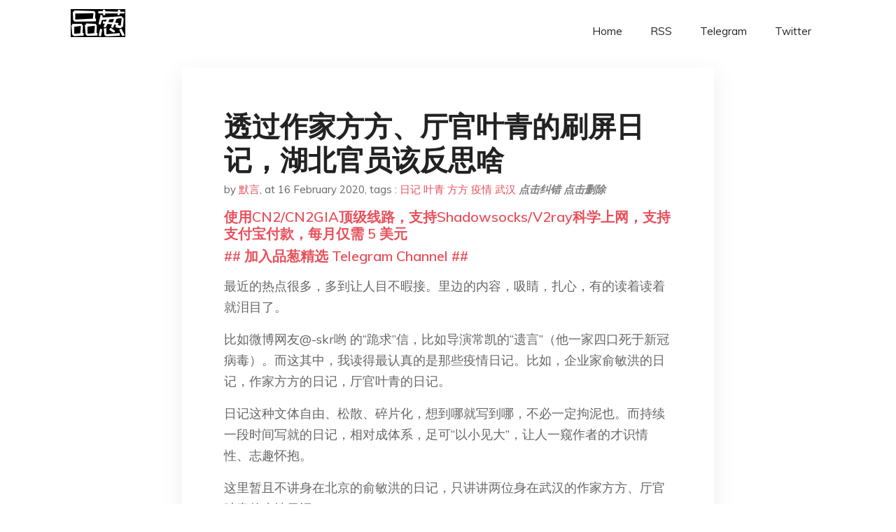

--- FILE ---
content_type: text/html; charset=utf-8
request_url: https://www.google.com/recaptcha/api2/aframe
body_size: 267
content:
<!DOCTYPE HTML><html><head><meta http-equiv="content-type" content="text/html; charset=UTF-8"></head><body><script nonce="78WFuy3yRWAMRTdglO8cMw">/** Anti-fraud and anti-abuse applications only. See google.com/recaptcha */ try{var clients={'sodar':'https://pagead2.googlesyndication.com/pagead/sodar?'};window.addEventListener("message",function(a){try{if(a.source===window.parent){var b=JSON.parse(a.data);var c=clients[b['id']];if(c){var d=document.createElement('img');d.src=c+b['params']+'&rc='+(localStorage.getItem("rc::a")?sessionStorage.getItem("rc::b"):"");window.document.body.appendChild(d);sessionStorage.setItem("rc::e",parseInt(sessionStorage.getItem("rc::e")||0)+1);localStorage.setItem("rc::h",'1769061557406');}}}catch(b){}});window.parent.postMessage("_grecaptcha_ready", "*");}catch(b){}</script></body></html>